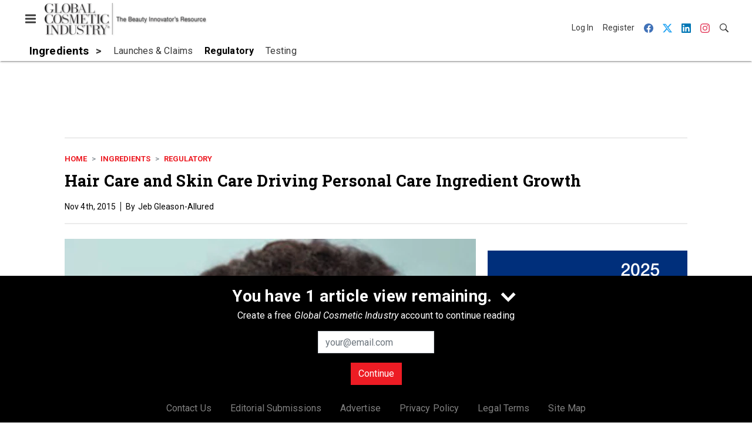

--- FILE ---
content_type: text/html; charset=utf-8
request_url: https://www.google.com/recaptcha/api2/aframe
body_size: 265
content:
<!DOCTYPE HTML><html><head><meta http-equiv="content-type" content="text/html; charset=UTF-8"></head><body><script nonce="TNcPDxhE6XQnIaRf8deaDQ">/** Anti-fraud and anti-abuse applications only. See google.com/recaptcha */ try{var clients={'sodar':'https://pagead2.googlesyndication.com/pagead/sodar?'};window.addEventListener("message",function(a){try{if(a.source===window.parent){var b=JSON.parse(a.data);var c=clients[b['id']];if(c){var d=document.createElement('img');d.src=c+b['params']+'&rc='+(localStorage.getItem("rc::a")?sessionStorage.getItem("rc::b"):"");window.document.body.appendChild(d);sessionStorage.setItem("rc::e",parseInt(sessionStorage.getItem("rc::e")||0)+1);localStorage.setItem("rc::h",'1768998053011');}}}catch(b){}});window.parent.postMessage("_grecaptcha_ready", "*");}catch(b){}</script></body></html>